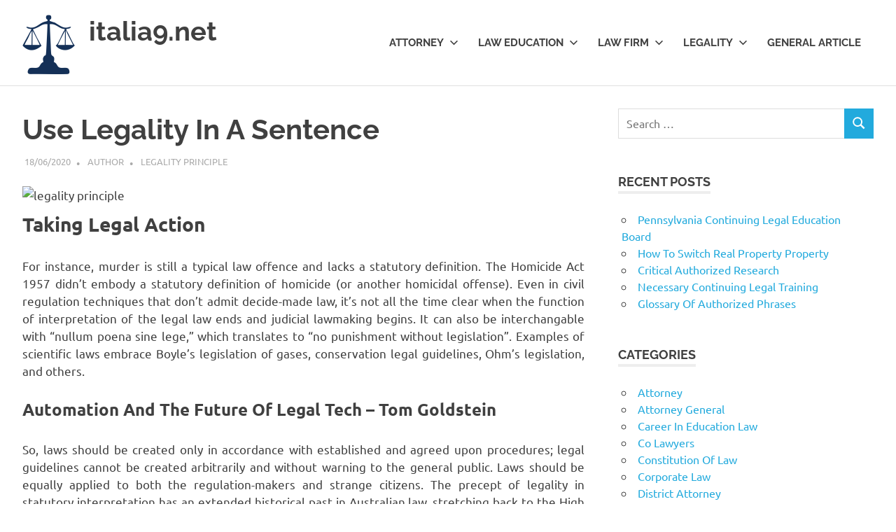

--- FILE ---
content_type: text/html; charset=UTF-8
request_url: https://italia9.net/use-legality-in-a-sentence.html
body_size: 12958
content:
<!DOCTYPE html>
<html dir="ltr" lang="en-US" prefix="og: https://ogp.me/ns#">

<head>
<meta charset="UTF-8">
<meta name="viewport" content="width=device-width, initial-scale=1">
<link rel="profile" href="https://gmpg.org/xfn/11">
<link rel="pingback" href="https://italia9.net/xmlrpc.php">

<title>Use Legality In A Sentence | italia9.net</title>
	<style>img:is([sizes="auto" i], [sizes^="auto," i]) { contain-intrinsic-size: 3000px 1500px }</style>
	
		<!-- All in One SEO 4.8.8 - aioseo.com -->
	<meta name="robots" content="max-image-preview:large" />
	<meta name="author" content="Author"/>
	<link rel="canonical" href="https://italia9.net/use-legality-in-a-sentence.html" />
	<meta name="generator" content="All in One SEO (AIOSEO) 4.8.8" />
		<meta property="og:locale" content="en_US" />
		<meta property="og:site_name" content="italia9.net | Deeper Understanding. Better Solutions" />
		<meta property="og:type" content="article" />
		<meta property="og:title" content="Use Legality In A Sentence | italia9.net" />
		<meta property="og:url" content="https://italia9.net/use-legality-in-a-sentence.html" />
		<meta property="og:image" content="https://italia9.net/wp-content/uploads/2022/04/42.png" />
		<meta property="og:image:secure_url" content="https://italia9.net/wp-content/uploads/2022/04/42.png" />
		<meta property="article:published_time" content="2020-06-18T04:19:16+00:00" />
		<meta property="article:modified_time" content="2020-09-09T04:23:49+00:00" />
		<meta name="twitter:card" content="summary" />
		<meta name="twitter:title" content="Use Legality In A Sentence | italia9.net" />
		<meta name="twitter:image" content="https://italia9.net/wp-content/uploads/2022/04/42.png" />
		<script type="application/ld+json" class="aioseo-schema">
			{"@context":"https:\/\/schema.org","@graph":[{"@type":"Article","@id":"https:\/\/italia9.net\/use-legality-in-a-sentence.html#article","name":"Use Legality In A Sentence | italia9.net","headline":"Use Legality In A Sentence","author":{"@id":"https:\/\/italia9.net\/author\/elizabethgonzales#author"},"publisher":{"@id":"https:\/\/italia9.net\/#organization"},"image":{"@type":"ImageObject","url":"https:\/\/favpng.com\/png_view\/flying-birds-cultura-de-la-legalidad-justice-principle-of-legality-value-aferrament-png","@id":"https:\/\/italia9.net\/use-legality-in-a-sentence.html\/#articleImage"},"datePublished":"2020-06-18T11:19:16+07:00","dateModified":"2020-09-09T11:23:49+07:00","inLanguage":"en-US","mainEntityOfPage":{"@id":"https:\/\/italia9.net\/use-legality-in-a-sentence.html#webpage"},"isPartOf":{"@id":"https:\/\/italia9.net\/use-legality-in-a-sentence.html#webpage"},"articleSection":"Legality Principle, legality, sentence"},{"@type":"BreadcrumbList","@id":"https:\/\/italia9.net\/use-legality-in-a-sentence.html#breadcrumblist","itemListElement":[{"@type":"ListItem","@id":"https:\/\/italia9.net#listItem","position":1,"name":"Home","item":"https:\/\/italia9.net","nextItem":{"@type":"ListItem","@id":"https:\/\/italia9.net\/category\/legality#listItem","name":"Legality"}},{"@type":"ListItem","@id":"https:\/\/italia9.net\/category\/legality#listItem","position":2,"name":"Legality","item":"https:\/\/italia9.net\/category\/legality","nextItem":{"@type":"ListItem","@id":"https:\/\/italia9.net\/category\/legality\/legality-principle#listItem","name":"Legality Principle"},"previousItem":{"@type":"ListItem","@id":"https:\/\/italia9.net#listItem","name":"Home"}},{"@type":"ListItem","@id":"https:\/\/italia9.net\/category\/legality\/legality-principle#listItem","position":3,"name":"Legality Principle","item":"https:\/\/italia9.net\/category\/legality\/legality-principle","nextItem":{"@type":"ListItem","@id":"https:\/\/italia9.net\/use-legality-in-a-sentence.html#listItem","name":"Use Legality In A Sentence"},"previousItem":{"@type":"ListItem","@id":"https:\/\/italia9.net\/category\/legality#listItem","name":"Legality"}},{"@type":"ListItem","@id":"https:\/\/italia9.net\/use-legality-in-a-sentence.html#listItem","position":4,"name":"Use Legality In A Sentence","previousItem":{"@type":"ListItem","@id":"https:\/\/italia9.net\/category\/legality\/legality-principle#listItem","name":"Legality Principle"}}]},{"@type":"Organization","@id":"https:\/\/italia9.net\/#organization","name":"italia9.net","description":"Deeper Understanding. Better Solutions","url":"https:\/\/italia9.net\/","logo":{"@type":"ImageObject","url":"https:\/\/italia9.net\/wp-content\/uploads\/2022\/04\/42.png","@id":"https:\/\/italia9.net\/use-legality-in-a-sentence.html\/#organizationLogo","width":75,"height":85},"image":{"@id":"https:\/\/italia9.net\/use-legality-in-a-sentence.html\/#organizationLogo"}},{"@type":"Person","@id":"https:\/\/italia9.net\/author\/elizabethgonzales#author","url":"https:\/\/italia9.net\/author\/elizabethgonzales","name":"Author","image":{"@type":"ImageObject","@id":"https:\/\/italia9.net\/use-legality-in-a-sentence.html#authorImage","url":"https:\/\/secure.gravatar.com\/avatar\/d4c4c423e1fb9156347c72c16f8790a63e860bac75890f3d7915fd88c70f0651?s=96&d=mm&r=g","width":96,"height":96,"caption":"Author"}},{"@type":"WebPage","@id":"https:\/\/italia9.net\/use-legality-in-a-sentence.html#webpage","url":"https:\/\/italia9.net\/use-legality-in-a-sentence.html","name":"Use Legality In A Sentence | italia9.net","inLanguage":"en-US","isPartOf":{"@id":"https:\/\/italia9.net\/#website"},"breadcrumb":{"@id":"https:\/\/italia9.net\/use-legality-in-a-sentence.html#breadcrumblist"},"author":{"@id":"https:\/\/italia9.net\/author\/elizabethgonzales#author"},"creator":{"@id":"https:\/\/italia9.net\/author\/elizabethgonzales#author"},"datePublished":"2020-06-18T11:19:16+07:00","dateModified":"2020-09-09T11:23:49+07:00"},{"@type":"WebSite","@id":"https:\/\/italia9.net\/#website","url":"https:\/\/italia9.net\/","name":"italia9.net","description":"Deeper Understanding. Better Solutions","inLanguage":"en-US","publisher":{"@id":"https:\/\/italia9.net\/#organization"}}]}
		</script>
		<!-- All in One SEO -->

<link rel="alternate" type="application/rss+xml" title="italia9.net &raquo; Feed" href="https://italia9.net/feed" />
<script type="text/javascript">
/* <![CDATA[ */
window._wpemojiSettings = {"baseUrl":"https:\/\/s.w.org\/images\/core\/emoji\/16.0.1\/72x72\/","ext":".png","svgUrl":"https:\/\/s.w.org\/images\/core\/emoji\/16.0.1\/svg\/","svgExt":".svg","source":{"concatemoji":"https:\/\/italia9.net\/wp-includes\/js\/wp-emoji-release.min.js?ver=6.8.3"}};
/*! This file is auto-generated */
!function(s,n){var o,i,e;function c(e){try{var t={supportTests:e,timestamp:(new Date).valueOf()};sessionStorage.setItem(o,JSON.stringify(t))}catch(e){}}function p(e,t,n){e.clearRect(0,0,e.canvas.width,e.canvas.height),e.fillText(t,0,0);var t=new Uint32Array(e.getImageData(0,0,e.canvas.width,e.canvas.height).data),a=(e.clearRect(0,0,e.canvas.width,e.canvas.height),e.fillText(n,0,0),new Uint32Array(e.getImageData(0,0,e.canvas.width,e.canvas.height).data));return t.every(function(e,t){return e===a[t]})}function u(e,t){e.clearRect(0,0,e.canvas.width,e.canvas.height),e.fillText(t,0,0);for(var n=e.getImageData(16,16,1,1),a=0;a<n.data.length;a++)if(0!==n.data[a])return!1;return!0}function f(e,t,n,a){switch(t){case"flag":return n(e,"\ud83c\udff3\ufe0f\u200d\u26a7\ufe0f","\ud83c\udff3\ufe0f\u200b\u26a7\ufe0f")?!1:!n(e,"\ud83c\udde8\ud83c\uddf6","\ud83c\udde8\u200b\ud83c\uddf6")&&!n(e,"\ud83c\udff4\udb40\udc67\udb40\udc62\udb40\udc65\udb40\udc6e\udb40\udc67\udb40\udc7f","\ud83c\udff4\u200b\udb40\udc67\u200b\udb40\udc62\u200b\udb40\udc65\u200b\udb40\udc6e\u200b\udb40\udc67\u200b\udb40\udc7f");case"emoji":return!a(e,"\ud83e\udedf")}return!1}function g(e,t,n,a){var r="undefined"!=typeof WorkerGlobalScope&&self instanceof WorkerGlobalScope?new OffscreenCanvas(300,150):s.createElement("canvas"),o=r.getContext("2d",{willReadFrequently:!0}),i=(o.textBaseline="top",o.font="600 32px Arial",{});return e.forEach(function(e){i[e]=t(o,e,n,a)}),i}function t(e){var t=s.createElement("script");t.src=e,t.defer=!0,s.head.appendChild(t)}"undefined"!=typeof Promise&&(o="wpEmojiSettingsSupports",i=["flag","emoji"],n.supports={everything:!0,everythingExceptFlag:!0},e=new Promise(function(e){s.addEventListener("DOMContentLoaded",e,{once:!0})}),new Promise(function(t){var n=function(){try{var e=JSON.parse(sessionStorage.getItem(o));if("object"==typeof e&&"number"==typeof e.timestamp&&(new Date).valueOf()<e.timestamp+604800&&"object"==typeof e.supportTests)return e.supportTests}catch(e){}return null}();if(!n){if("undefined"!=typeof Worker&&"undefined"!=typeof OffscreenCanvas&&"undefined"!=typeof URL&&URL.createObjectURL&&"undefined"!=typeof Blob)try{var e="postMessage("+g.toString()+"("+[JSON.stringify(i),f.toString(),p.toString(),u.toString()].join(",")+"));",a=new Blob([e],{type:"text/javascript"}),r=new Worker(URL.createObjectURL(a),{name:"wpTestEmojiSupports"});return void(r.onmessage=function(e){c(n=e.data),r.terminate(),t(n)})}catch(e){}c(n=g(i,f,p,u))}t(n)}).then(function(e){for(var t in e)n.supports[t]=e[t],n.supports.everything=n.supports.everything&&n.supports[t],"flag"!==t&&(n.supports.everythingExceptFlag=n.supports.everythingExceptFlag&&n.supports[t]);n.supports.everythingExceptFlag=n.supports.everythingExceptFlag&&!n.supports.flag,n.DOMReady=!1,n.readyCallback=function(){n.DOMReady=!0}}).then(function(){return e}).then(function(){var e;n.supports.everything||(n.readyCallback(),(e=n.source||{}).concatemoji?t(e.concatemoji):e.wpemoji&&e.twemoji&&(t(e.twemoji),t(e.wpemoji)))}))}((window,document),window._wpemojiSettings);
/* ]]> */
</script>
<link rel='stylesheet' id='poseidon-theme-fonts-css' href='https://italia9.net/wp-content/fonts/e052e21fdc022fb19afbda92293de06f.css?ver=20201110' type='text/css' media='all' />
<style id='wp-emoji-styles-inline-css' type='text/css'>

	img.wp-smiley, img.emoji {
		display: inline !important;
		border: none !important;
		box-shadow: none !important;
		height: 1em !important;
		width: 1em !important;
		margin: 0 0.07em !important;
		vertical-align: -0.1em !important;
		background: none !important;
		padding: 0 !important;
	}
</style>
<link rel='stylesheet' id='wp-block-library-css' href='https://italia9.net/wp-includes/css/dist/block-library/style.min.css?ver=6.8.3' type='text/css' media='all' />
<style id='classic-theme-styles-inline-css' type='text/css'>
/*! This file is auto-generated */
.wp-block-button__link{color:#fff;background-color:#32373c;border-radius:9999px;box-shadow:none;text-decoration:none;padding:calc(.667em + 2px) calc(1.333em + 2px);font-size:1.125em}.wp-block-file__button{background:#32373c;color:#fff;text-decoration:none}
</style>
<style id='global-styles-inline-css' type='text/css'>
:root{--wp--preset--aspect-ratio--square: 1;--wp--preset--aspect-ratio--4-3: 4/3;--wp--preset--aspect-ratio--3-4: 3/4;--wp--preset--aspect-ratio--3-2: 3/2;--wp--preset--aspect-ratio--2-3: 2/3;--wp--preset--aspect-ratio--16-9: 16/9;--wp--preset--aspect-ratio--9-16: 9/16;--wp--preset--color--black: #000000;--wp--preset--color--cyan-bluish-gray: #abb8c3;--wp--preset--color--white: #ffffff;--wp--preset--color--pale-pink: #f78da7;--wp--preset--color--vivid-red: #cf2e2e;--wp--preset--color--luminous-vivid-orange: #ff6900;--wp--preset--color--luminous-vivid-amber: #fcb900;--wp--preset--color--light-green-cyan: #7bdcb5;--wp--preset--color--vivid-green-cyan: #00d084;--wp--preset--color--pale-cyan-blue: #8ed1fc;--wp--preset--color--vivid-cyan-blue: #0693e3;--wp--preset--color--vivid-purple: #9b51e0;--wp--preset--color--primary: #22aadd;--wp--preset--color--secondary: #0084b7;--wp--preset--color--tertiary: #005e91;--wp--preset--color--accent: #dd2e22;--wp--preset--color--highlight: #00b734;--wp--preset--color--light-gray: #eeeeee;--wp--preset--color--gray: #777777;--wp--preset--color--dark-gray: #404040;--wp--preset--gradient--vivid-cyan-blue-to-vivid-purple: linear-gradient(135deg,rgba(6,147,227,1) 0%,rgb(155,81,224) 100%);--wp--preset--gradient--light-green-cyan-to-vivid-green-cyan: linear-gradient(135deg,rgb(122,220,180) 0%,rgb(0,208,130) 100%);--wp--preset--gradient--luminous-vivid-amber-to-luminous-vivid-orange: linear-gradient(135deg,rgba(252,185,0,1) 0%,rgba(255,105,0,1) 100%);--wp--preset--gradient--luminous-vivid-orange-to-vivid-red: linear-gradient(135deg,rgba(255,105,0,1) 0%,rgb(207,46,46) 100%);--wp--preset--gradient--very-light-gray-to-cyan-bluish-gray: linear-gradient(135deg,rgb(238,238,238) 0%,rgb(169,184,195) 100%);--wp--preset--gradient--cool-to-warm-spectrum: linear-gradient(135deg,rgb(74,234,220) 0%,rgb(151,120,209) 20%,rgb(207,42,186) 40%,rgb(238,44,130) 60%,rgb(251,105,98) 80%,rgb(254,248,76) 100%);--wp--preset--gradient--blush-light-purple: linear-gradient(135deg,rgb(255,206,236) 0%,rgb(152,150,240) 100%);--wp--preset--gradient--blush-bordeaux: linear-gradient(135deg,rgb(254,205,165) 0%,rgb(254,45,45) 50%,rgb(107,0,62) 100%);--wp--preset--gradient--luminous-dusk: linear-gradient(135deg,rgb(255,203,112) 0%,rgb(199,81,192) 50%,rgb(65,88,208) 100%);--wp--preset--gradient--pale-ocean: linear-gradient(135deg,rgb(255,245,203) 0%,rgb(182,227,212) 50%,rgb(51,167,181) 100%);--wp--preset--gradient--electric-grass: linear-gradient(135deg,rgb(202,248,128) 0%,rgb(113,206,126) 100%);--wp--preset--gradient--midnight: linear-gradient(135deg,rgb(2,3,129) 0%,rgb(40,116,252) 100%);--wp--preset--font-size--small: 13px;--wp--preset--font-size--medium: 20px;--wp--preset--font-size--large: 36px;--wp--preset--font-size--x-large: 42px;--wp--preset--spacing--20: 0.44rem;--wp--preset--spacing--30: 0.67rem;--wp--preset--spacing--40: 1rem;--wp--preset--spacing--50: 1.5rem;--wp--preset--spacing--60: 2.25rem;--wp--preset--spacing--70: 3.38rem;--wp--preset--spacing--80: 5.06rem;--wp--preset--shadow--natural: 6px 6px 9px rgba(0, 0, 0, 0.2);--wp--preset--shadow--deep: 12px 12px 50px rgba(0, 0, 0, 0.4);--wp--preset--shadow--sharp: 6px 6px 0px rgba(0, 0, 0, 0.2);--wp--preset--shadow--outlined: 6px 6px 0px -3px rgba(255, 255, 255, 1), 6px 6px rgba(0, 0, 0, 1);--wp--preset--shadow--crisp: 6px 6px 0px rgba(0, 0, 0, 1);}:where(.is-layout-flex){gap: 0.5em;}:where(.is-layout-grid){gap: 0.5em;}body .is-layout-flex{display: flex;}.is-layout-flex{flex-wrap: wrap;align-items: center;}.is-layout-flex > :is(*, div){margin: 0;}body .is-layout-grid{display: grid;}.is-layout-grid > :is(*, div){margin: 0;}:where(.wp-block-columns.is-layout-flex){gap: 2em;}:where(.wp-block-columns.is-layout-grid){gap: 2em;}:where(.wp-block-post-template.is-layout-flex){gap: 1.25em;}:where(.wp-block-post-template.is-layout-grid){gap: 1.25em;}.has-black-color{color: var(--wp--preset--color--black) !important;}.has-cyan-bluish-gray-color{color: var(--wp--preset--color--cyan-bluish-gray) !important;}.has-white-color{color: var(--wp--preset--color--white) !important;}.has-pale-pink-color{color: var(--wp--preset--color--pale-pink) !important;}.has-vivid-red-color{color: var(--wp--preset--color--vivid-red) !important;}.has-luminous-vivid-orange-color{color: var(--wp--preset--color--luminous-vivid-orange) !important;}.has-luminous-vivid-amber-color{color: var(--wp--preset--color--luminous-vivid-amber) !important;}.has-light-green-cyan-color{color: var(--wp--preset--color--light-green-cyan) !important;}.has-vivid-green-cyan-color{color: var(--wp--preset--color--vivid-green-cyan) !important;}.has-pale-cyan-blue-color{color: var(--wp--preset--color--pale-cyan-blue) !important;}.has-vivid-cyan-blue-color{color: var(--wp--preset--color--vivid-cyan-blue) !important;}.has-vivid-purple-color{color: var(--wp--preset--color--vivid-purple) !important;}.has-black-background-color{background-color: var(--wp--preset--color--black) !important;}.has-cyan-bluish-gray-background-color{background-color: var(--wp--preset--color--cyan-bluish-gray) !important;}.has-white-background-color{background-color: var(--wp--preset--color--white) !important;}.has-pale-pink-background-color{background-color: var(--wp--preset--color--pale-pink) !important;}.has-vivid-red-background-color{background-color: var(--wp--preset--color--vivid-red) !important;}.has-luminous-vivid-orange-background-color{background-color: var(--wp--preset--color--luminous-vivid-orange) !important;}.has-luminous-vivid-amber-background-color{background-color: var(--wp--preset--color--luminous-vivid-amber) !important;}.has-light-green-cyan-background-color{background-color: var(--wp--preset--color--light-green-cyan) !important;}.has-vivid-green-cyan-background-color{background-color: var(--wp--preset--color--vivid-green-cyan) !important;}.has-pale-cyan-blue-background-color{background-color: var(--wp--preset--color--pale-cyan-blue) !important;}.has-vivid-cyan-blue-background-color{background-color: var(--wp--preset--color--vivid-cyan-blue) !important;}.has-vivid-purple-background-color{background-color: var(--wp--preset--color--vivid-purple) !important;}.has-black-border-color{border-color: var(--wp--preset--color--black) !important;}.has-cyan-bluish-gray-border-color{border-color: var(--wp--preset--color--cyan-bluish-gray) !important;}.has-white-border-color{border-color: var(--wp--preset--color--white) !important;}.has-pale-pink-border-color{border-color: var(--wp--preset--color--pale-pink) !important;}.has-vivid-red-border-color{border-color: var(--wp--preset--color--vivid-red) !important;}.has-luminous-vivid-orange-border-color{border-color: var(--wp--preset--color--luminous-vivid-orange) !important;}.has-luminous-vivid-amber-border-color{border-color: var(--wp--preset--color--luminous-vivid-amber) !important;}.has-light-green-cyan-border-color{border-color: var(--wp--preset--color--light-green-cyan) !important;}.has-vivid-green-cyan-border-color{border-color: var(--wp--preset--color--vivid-green-cyan) !important;}.has-pale-cyan-blue-border-color{border-color: var(--wp--preset--color--pale-cyan-blue) !important;}.has-vivid-cyan-blue-border-color{border-color: var(--wp--preset--color--vivid-cyan-blue) !important;}.has-vivid-purple-border-color{border-color: var(--wp--preset--color--vivid-purple) !important;}.has-vivid-cyan-blue-to-vivid-purple-gradient-background{background: var(--wp--preset--gradient--vivid-cyan-blue-to-vivid-purple) !important;}.has-light-green-cyan-to-vivid-green-cyan-gradient-background{background: var(--wp--preset--gradient--light-green-cyan-to-vivid-green-cyan) !important;}.has-luminous-vivid-amber-to-luminous-vivid-orange-gradient-background{background: var(--wp--preset--gradient--luminous-vivid-amber-to-luminous-vivid-orange) !important;}.has-luminous-vivid-orange-to-vivid-red-gradient-background{background: var(--wp--preset--gradient--luminous-vivid-orange-to-vivid-red) !important;}.has-very-light-gray-to-cyan-bluish-gray-gradient-background{background: var(--wp--preset--gradient--very-light-gray-to-cyan-bluish-gray) !important;}.has-cool-to-warm-spectrum-gradient-background{background: var(--wp--preset--gradient--cool-to-warm-spectrum) !important;}.has-blush-light-purple-gradient-background{background: var(--wp--preset--gradient--blush-light-purple) !important;}.has-blush-bordeaux-gradient-background{background: var(--wp--preset--gradient--blush-bordeaux) !important;}.has-luminous-dusk-gradient-background{background: var(--wp--preset--gradient--luminous-dusk) !important;}.has-pale-ocean-gradient-background{background: var(--wp--preset--gradient--pale-ocean) !important;}.has-electric-grass-gradient-background{background: var(--wp--preset--gradient--electric-grass) !important;}.has-midnight-gradient-background{background: var(--wp--preset--gradient--midnight) !important;}.has-small-font-size{font-size: var(--wp--preset--font-size--small) !important;}.has-medium-font-size{font-size: var(--wp--preset--font-size--medium) !important;}.has-large-font-size{font-size: var(--wp--preset--font-size--large) !important;}.has-x-large-font-size{font-size: var(--wp--preset--font-size--x-large) !important;}
:where(.wp-block-post-template.is-layout-flex){gap: 1.25em;}:where(.wp-block-post-template.is-layout-grid){gap: 1.25em;}
:where(.wp-block-columns.is-layout-flex){gap: 2em;}:where(.wp-block-columns.is-layout-grid){gap: 2em;}
:root :where(.wp-block-pullquote){font-size: 1.5em;line-height: 1.6;}
</style>
<link rel='stylesheet' id='widgetopts-styles-css' href='https://italia9.net/wp-content/plugins/widget-options/assets/css/widget-options.css?ver=4.1.1' type='text/css' media='all' />
<link rel='stylesheet' id='poseidon-stylesheet-css' href='https://italia9.net/wp-content/themes/poseidon/style.css?ver=2.4.0' type='text/css' media='all' />
<style id='poseidon-stylesheet-inline-css' type='text/css'>
.site-description, .type-post .entry-footer .entry-tags { position: absolute; clip: rect(1px, 1px, 1px, 1px); width: 1px; height: 1px; overflow: hidden; }
</style>
<link rel='stylesheet' id='wp-add-custom-css-css' href='https://italia9.net?display_custom_css=css&#038;ver=6.8.3' type='text/css' media='all' />
<!--[if lt IE 9]>
<script type="text/javascript" src="https://italia9.net/wp-content/themes/poseidon/assets/js/html5shiv.min.js?ver=3.7.3" id="html5shiv-js"></script>
<![endif]-->
<script type="text/javascript" src="https://italia9.net/wp-content/themes/poseidon/assets/js/svgxuse.min.js?ver=1.2.6" id="svgxuse-js"></script>
<link rel="https://api.w.org/" href="https://italia9.net/wp-json/" /><link rel="alternate" title="JSON" type="application/json" href="https://italia9.net/wp-json/wp/v2/posts/89" /><link rel="EditURI" type="application/rsd+xml" title="RSD" href="https://italia9.net/xmlrpc.php?rsd" />
<meta name="generator" content="WordPress 6.8.3" />
<link rel='shortlink' href='https://italia9.net/?p=89' />
<link rel="alternate" title="oEmbed (JSON)" type="application/json+oembed" href="https://italia9.net/wp-json/oembed/1.0/embed?url=https%3A%2F%2Fitalia9.net%2Fuse-legality-in-a-sentence.html" />
<link rel="alternate" title="oEmbed (XML)" type="text/xml+oembed" href="https://italia9.net/wp-json/oembed/1.0/embed?url=https%3A%2F%2Fitalia9.net%2Fuse-legality-in-a-sentence.html&#038;format=xml" />
<meta name="generator" content="Elementor 3.23.4; features: e_optimized_css_loading, additional_custom_breakpoints, e_lazyload; settings: css_print_method-external, google_font-enabled, font_display-swap">
			<style>
				.e-con.e-parent:nth-of-type(n+4):not(.e-lazyloaded):not(.e-no-lazyload),
				.e-con.e-parent:nth-of-type(n+4):not(.e-lazyloaded):not(.e-no-lazyload) * {
					background-image: none !important;
				}
				@media screen and (max-height: 1024px) {
					.e-con.e-parent:nth-of-type(n+3):not(.e-lazyloaded):not(.e-no-lazyload),
					.e-con.e-parent:nth-of-type(n+3):not(.e-lazyloaded):not(.e-no-lazyload) * {
						background-image: none !important;
					}
				}
				@media screen and (max-height: 640px) {
					.e-con.e-parent:nth-of-type(n+2):not(.e-lazyloaded):not(.e-no-lazyload),
					.e-con.e-parent:nth-of-type(n+2):not(.e-lazyloaded):not(.e-no-lazyload) * {
						background-image: none !important;
					}
				}
			</style>
			<link rel="icon" href="https://italia9.net/wp-content/uploads/2022/04/cropped-58-32x32.png" sizes="32x32" />
<link rel="icon" href="https://italia9.net/wp-content/uploads/2022/04/cropped-58-192x192.png" sizes="192x192" />
<link rel="apple-touch-icon" href="https://italia9.net/wp-content/uploads/2022/04/cropped-58-180x180.png" />
<meta name="msapplication-TileImage" content="https://italia9.net/wp-content/uploads/2022/04/cropped-58-270x270.png" />
</head>

<body class="wp-singular post-template-default single single-post postid-89 single-format-standard wp-custom-logo wp-embed-responsive wp-theme-poseidon elementor-default elementor-kit-5554">

	
	<div id="page" class="hfeed site">

		<a class="skip-link screen-reader-text" href="#content">Skip to content</a>

		
		
		<header id="masthead" class="site-header clearfix" role="banner">

			<div class="header-main container clearfix">

				<div id="logo" class="site-branding clearfix">

					<a href="https://italia9.net/" class="custom-logo-link" rel="home"><img width="75" height="85" src="https://italia9.net/wp-content/uploads/2022/04/42.png" class="custom-logo" alt="italia9.net" decoding="async" /></a>					
			<p class="site-title"><a href="https://italia9.net/" rel="home">italia9.net</a></p>

								
			<p class="site-description">Deeper Understanding. Better Solutions</p>

			
				</div><!-- .site-branding -->

				

	<button class="primary-menu-toggle menu-toggle" aria-controls="primary-menu" aria-expanded="false" >
		<svg class="icon icon-menu" aria-hidden="true" role="img"> <use xlink:href="https://italia9.net/wp-content/themes/poseidon/assets/icons/genericons-neue.svg#menu"></use> </svg><svg class="icon icon-close" aria-hidden="true" role="img"> <use xlink:href="https://italia9.net/wp-content/themes/poseidon/assets/icons/genericons-neue.svg#close"></use> </svg>		<span class="menu-toggle-text screen-reader-text">Menu</span>
	</button>

	<div class="primary-navigation">

		<nav id="site-navigation" class="main-navigation" role="navigation"  aria-label="Primary Menu">

			<ul id="primary-menu" class="menu"><li id="menu-item-50" class="menu-item menu-item-type-taxonomy menu-item-object-category menu-item-has-children menu-item-50"><a href="https://italia9.net/category/attorney">Attorney<svg class="icon icon-expand" aria-hidden="true" role="img"> <use xlink:href="https://italia9.net/wp-content/themes/poseidon/assets/icons/genericons-neue.svg#expand"></use> </svg></a>
<ul class="sub-menu">
	<li id="menu-item-51" class="menu-item menu-item-type-taxonomy menu-item-object-category menu-item-51"><a href="https://italia9.net/category/attorney/attorney-general">Attorney General</a></li>
	<li id="menu-item-52" class="menu-item menu-item-type-taxonomy menu-item-object-category menu-item-52"><a href="https://italia9.net/category/attorney/district-attorney">District Attorney</a></li>
	<li id="menu-item-53" class="menu-item menu-item-type-taxonomy menu-item-object-category menu-item-53"><a href="https://italia9.net/category/attorney/find-law">Find Law</a></li>
	<li id="menu-item-54" class="menu-item menu-item-type-taxonomy menu-item-object-category menu-item-54"><a href="https://italia9.net/category/attorney/florida-attorney">Florida Attorney</a></li>
	<li id="menu-item-55" class="menu-item menu-item-type-taxonomy menu-item-object-category menu-item-55"><a href="https://italia9.net/category/attorney/real-estate-lawyer">Real Estate Lawyer</a></li>
</ul>
</li>
<li id="menu-item-57" class="menu-item menu-item-type-taxonomy menu-item-object-category menu-item-has-children menu-item-57"><a href="https://italia9.net/category/law-education">Law Education<svg class="icon icon-expand" aria-hidden="true" role="img"> <use xlink:href="https://italia9.net/wp-content/themes/poseidon/assets/icons/genericons-neue.svg#expand"></use> </svg></a>
<ul class="sub-menu">
	<li id="menu-item-58" class="menu-item menu-item-type-taxonomy menu-item-object-category menu-item-58"><a href="https://italia9.net/category/law-education/career-in-education-law">Career In Education Law</a></li>
	<li id="menu-item-59" class="menu-item menu-item-type-taxonomy menu-item-object-category menu-item-59"><a href="https://italia9.net/category/law-education/law-college">Law College</a></li>
	<li id="menu-item-60" class="menu-item menu-item-type-taxonomy menu-item-object-category menu-item-60"><a href="https://italia9.net/category/law-education/law-degree">Law Degree</a></li>
	<li id="menu-item-61" class="menu-item menu-item-type-taxonomy menu-item-object-category menu-item-61"><a href="https://italia9.net/category/law-education/legal-education">Legal Education</a></li>
	<li id="menu-item-62" class="menu-item menu-item-type-taxonomy menu-item-object-category menu-item-62"><a href="https://italia9.net/category/law-education/top-laws-college">Top Laws College</a></li>
</ul>
</li>
<li id="menu-item-63" class="menu-item menu-item-type-taxonomy menu-item-object-category menu-item-has-children menu-item-63"><a href="https://italia9.net/category/law-firm">Law Firm<svg class="icon icon-expand" aria-hidden="true" role="img"> <use xlink:href="https://italia9.net/wp-content/themes/poseidon/assets/icons/genericons-neue.svg#expand"></use> </svg></a>
<ul class="sub-menu">
	<li id="menu-item-64" class="menu-item menu-item-type-taxonomy menu-item-object-category menu-item-64"><a href="https://italia9.net/category/law-firm/co-lawyers">Co Lawyers</a></li>
	<li id="menu-item-65" class="menu-item menu-item-type-taxonomy menu-item-object-category menu-item-65"><a href="https://italia9.net/category/law-firm/corporate-law">Corporate Law</a></li>
	<li id="menu-item-66" class="menu-item menu-item-type-taxonomy menu-item-object-category menu-item-66"><a href="https://italia9.net/category/law-firm/law-association">Law Association</a></li>
	<li id="menu-item-67" class="menu-item menu-item-type-taxonomy menu-item-object-category menu-item-67"><a href="https://italia9.net/category/law-firm/law-firm-business">Law Firm Business</a></li>
	<li id="menu-item-68" class="menu-item menu-item-type-taxonomy menu-item-object-category menu-item-68"><a href="https://italia9.net/category/law-firm/law-firm-services">Law Firm Services</a></li>
</ul>
</li>
<li id="menu-item-69" class="menu-item menu-item-type-taxonomy menu-item-object-category current-post-ancestor menu-item-has-children menu-item-69"><a href="https://italia9.net/category/legality">Legality<svg class="icon icon-expand" aria-hidden="true" role="img"> <use xlink:href="https://italia9.net/wp-content/themes/poseidon/assets/icons/genericons-neue.svg#expand"></use> </svg></a>
<ul class="sub-menu">
	<li id="menu-item-70" class="menu-item menu-item-type-taxonomy menu-item-object-category menu-item-70"><a href="https://italia9.net/category/legality/constitution-of-law">Constitution Of Law</a></li>
	<li id="menu-item-71" class="menu-item menu-item-type-taxonomy menu-item-object-category menu-item-71"><a href="https://italia9.net/category/legality/law-state">Law State</a></li>
	<li id="menu-item-72" class="menu-item menu-item-type-taxonomy menu-item-object-category menu-item-72"><a href="https://italia9.net/category/legality/legal-relation">Legal Relation</a></li>
	<li id="menu-item-73" class="menu-item menu-item-type-taxonomy menu-item-object-category current-post-ancestor current-menu-parent current-post-parent menu-item-73"><a href="https://italia9.net/category/legality/legality-principle">Legality Principle</a></li>
	<li id="menu-item-74" class="menu-item menu-item-type-taxonomy menu-item-object-category menu-item-74"><a href="https://italia9.net/category/legality/legality-program">Legality Program</a></li>
</ul>
</li>
<li id="menu-item-56" class="menu-item menu-item-type-taxonomy menu-item-object-category menu-item-56"><a href="https://italia9.net/category/general-article">General Article</a></li>
</ul>		</nav><!-- #site-navigation -->

	</div><!-- .primary-navigation -->



			</div><!-- .header-main -->

		</header><!-- #masthead -->

		
		
		
		
		<div id="content" class="site-content container clearfix">

	<section id="primary" class="content-area">
		<main id="main" class="site-main" role="main">

		
<article id="post-89" class="post-89 post type-post status-publish format-standard hentry category-legality-principle tag-legality tag-sentence">

	
	<header class="entry-header">

		<h1 class="entry-title">Use Legality In A Sentence</h1>
		<div class="entry-meta"><span class="meta-date"><a href="https://italia9.net/use-legality-in-a-sentence.html" title="11:19" rel="bookmark"><time class="entry-date published updated" datetime="2020-06-18T11:19:16+07:00">18/06/2020</time></a></span><span class="meta-author"> <span class="author vcard"><a class="url fn n" href="https://italia9.net/author/elizabethgonzales" title="View all posts by Author" rel="author">Author</a></span></span><span class="meta-category"> <a href="https://italia9.net/category/legality/legality-principle" rel="category tag">Legality Principle</a></span></div>
	</header><!-- .entry-header -->

	<div class="entry-content clearfix">

		<p><img decoding="async" class='wp-post-image' style='float:left;margin-right:10px;' src="https://favpng.com/png_view/flying-birds-cultura-de-la-legalidad-justice-principle-of-legality-value-aferrament-png" width="257px" alt="legality principle"></p>
<h2>Taking Legal Action</h2>
<p>For instance, murder is still a typical law offence and lacks a statutory definition. The Homicide Act 1957 didn&#8217;t embody a statutory definition of homicide (or another homicidal offense). Even in civil regulation techniques that don&#8217;t admit decide-made law, it&#8217;s not all the time clear when the function of interpretation of the legal law ends and judicial lawmaking begins. It can also be interchangable with &#8220;nullum poena sine lege,&#8221; which translates to &#8220;no punishment without legislation&#8221;. Examples of scientific laws embrace Boyle&#8217;s legislation of gases, conservation legal guidelines, Ohm&#8217;s legislation, and others.</p>
<h3>Automation And The Future Of Legal Tech – Tom Goldstein</h3>
<p>So, laws should be created only in accordance with established and agreed upon procedures; legal guidelines cannot be created arbitrarily and without warning to the general public. Laws should be equally applied to both the regulation-makers and strange citizens. The precept of legality in statutory interpretation has an extended historical past in Australian law, stretching back to the High Court case of Potter v Minahan in 1908.</p>
<p>A third facet of the rule of law doctrine was established within the Provincial Judges Reference, 2 S.C.R. three at para. In these circumstances the Supreme Court attributed to the rule of legislation doctrine the requirement that “ ”˜the train of all public energy should find its ultimate supply in a legal rule’. Put one other method, the relationship between the state and the individual must be regulated by law.” The Court went on to notice that, taken collectively, the three branches of the rule of legislation doctrine “make up a precept of profound constitutional and political significance;” (Secession Reference, para. 71).</p>
<p>Their administrations were divided into executive, judicial, and navy functions. The political philosophy of the classical republics has in any case had an affect on republican thought all through the next centuries. Philosophers and politicians advocating republics, corresponding to Machiavelli, Montesquieu, Adams, and Madison, relied closely on classical Greek and Roman sources which described varied kinds of regimes. The fashionable kind of &#8220;republic&#8221; itself is totally different from any type of state discovered within the classical world.</p>
<p>With the United States Declaration of Independence the leaders of the revolt firmly rejected the monarchy and embraced republicanism. The leaders of the revolution have been well versed in the writings of the French liberal thinkers, and also in history of the classical republics.</p>
<p>Revolutionary uprisings demanding pure justice rocked America in 1776 and France in 1789, however the ideas of political and social freedom had limited application, notably in the case of slaves. The Privacy Rule requirements address the use and disclosure of individuals’ health info (often known as “protected health info”) by entities topic to the Privacy Rule. These individuals and organizations are called “coated entities.” The Privacy Rule also contains standards for individuals’ rights to know and management how their well being info is used.</p>
<p>The First Amendment supplies some limiting ideas to statutes that implicate speech and association, and statutes which have a “chilling impact” on protected speech or affiliation are more likely to be found obscure or overbroad. Governments and law enforcement companies shall set up efficient reporting and evaluation procedures for all incidents referred to in rules 6 and 11 (f). For incidents reported pursuant to those principles, Governments and legislation enforcement companies shall be sure that an effective review process is on the market and that impartial administrative or prosecutorial authorities are ready to exercise jurisdiction in applicable circumstances.</p>
<p>NLR does not reply authorized questions nor will we refer you to an lawyer or different skilled when you request such data from us. The Health Insurance Portability and Accountability Act of 1996 (HIPAA) is a federal law that required the creation of nationwide standards to protect sensitive patient well being info from being disclosed without the patient’s consent or data. The US Department of Health and Human Services (HHS) issued the HIPAA Privacy Rule to implement the requirements of HIPAA. The HIPAA Security Rule protects a subset of knowledge lined by the Privacy Rule.</p>

		
	</div><!-- .entry-content -->

	<footer class="entry-footer">

		
			<div class="entry-tags clearfix">
				<span class="meta-tags">
					<a href="https://italia9.net/tag/legality" rel="tag">legality</a><a href="https://italia9.net/tag/sentence" rel="tag">sentence</a>				</span>
			</div><!-- .entry-tags -->

							
	<nav class="navigation post-navigation" aria-label="Posts">
		<h2 class="screen-reader-text">Post navigation</h2>
		<div class="nav-links"><div class="nav-previous"><a href="https://italia9.net/top-law-college-in-haryana-delhi.html" rel="prev"><span class="screen-reader-text">Previous Post:</span>Top Law College In Haryana, Delhi</a></div><div class="nav-next"><a href="https://italia9.net/undergraduate-law-studies-minor.html" rel="next"><span class="screen-reader-text">Next Post:</span>Undergraduate Law Studies Minor</a></div></div>
	</nav>
	</footer><!-- .entry-footer -->

</article>

		</main><!-- #main -->
	</section><!-- #primary -->

	
	<section id="secondary" class="sidebar widget-area clearfix" role="complementary">

		<aside id="search-2" class="widget widget_search clearfix">
<form role="search" method="get" class="search-form" action="https://italia9.net/">
	<label>
		<span class="screen-reader-text">Search for:</span>
		<input type="search" class="search-field"
			placeholder="Search &hellip;"
			value="" name="s"
			title="Search for:" />
	</label>
	<button type="submit" class="search-submit">
		<svg class="icon icon-search" aria-hidden="true" role="img"> <use xlink:href="https://italia9.net/wp-content/themes/poseidon/assets/icons/genericons-neue.svg#search"></use> </svg>		<span class="screen-reader-text">Search</span>
	</button>
</form>
</aside>
		<aside id="recent-posts-2" class="widget widget_recent_entries clearfix">
		<div class="widget-header"><h3 class="widget-title">Recent Posts</h3></div>
		<ul>
											<li>
					<a href="https://italia9.net/pennsylvania-continuing-legal-education-board-2.html">Pennsylvania Continuing Legal Education Board</a>
									</li>
											<li>
					<a href="https://italia9.net/how-to-switch-real-property-property.html">How To Switch Real Property Property</a>
									</li>
											<li>
					<a href="https://italia9.net/critical-authorized-research.html">Critical Authorized Research</a>
									</li>
											<li>
					<a href="https://italia9.net/necessary-continuing-legal-training.html">Necessary Continuing Legal Training</a>
									</li>
											<li>
					<a href="https://italia9.net/glossary-of-authorized-phrases.html">Glossary Of Authorized Phrases</a>
									</li>
					</ul>

		</aside><aside id="categories-2" class="widget widget_categories clearfix"><div class="widget-header"><h3 class="widget-title">Categories</h3></div>
			<ul>
					<li class="cat-item cat-item-4"><a href="https://italia9.net/category/attorney">Attorney</a>
</li>
	<li class="cat-item cat-item-26"><a href="https://italia9.net/category/attorney/attorney-general">Attorney General</a>
</li>
	<li class="cat-item cat-item-15"><a href="https://italia9.net/category/law-education/career-in-education-law">Career In Education Law</a>
</li>
	<li class="cat-item cat-item-11"><a href="https://italia9.net/category/law-firm/co-lawyers">Co Lawyers</a>
</li>
	<li class="cat-item cat-item-18"><a href="https://italia9.net/category/legality/constitution-of-law">Constitution Of Law</a>
</li>
	<li class="cat-item cat-item-12"><a href="https://italia9.net/category/law-firm/corporate-law">Corporate Law</a>
</li>
	<li class="cat-item cat-item-25"><a href="https://italia9.net/category/attorney/district-attorney">District Attorney</a>
</li>
	<li class="cat-item cat-item-27"><a href="https://italia9.net/category/attorney/find-law">Find Law</a>
</li>
	<li class="cat-item cat-item-23"><a href="https://italia9.net/category/attorney/florida-attorney">Florida Attorney</a>
</li>
	<li class="cat-item cat-item-1"><a href="https://italia9.net/category/general-article">General Article</a>
</li>
	<li class="cat-item cat-item-8"><a href="https://italia9.net/category/law-firm/law-association">Law Association</a>
</li>
	<li class="cat-item cat-item-17"><a href="https://italia9.net/category/law-education/law-college">Law College</a>
</li>
	<li class="cat-item cat-item-14"><a href="https://italia9.net/category/law-education/law-degree">Law Degree</a>
</li>
	<li class="cat-item cat-item-6"><a href="https://italia9.net/category/law-education">Law Education</a>
</li>
	<li class="cat-item cat-item-9"><a href="https://italia9.net/category/law-firm/law-firm-business">Law Firm Business</a>
</li>
	<li class="cat-item cat-item-10"><a href="https://italia9.net/category/law-firm/law-firm-services">Law Firm Services</a>
</li>
	<li class="cat-item cat-item-21"><a href="https://italia9.net/category/legality/law-state">Law State</a>
</li>
	<li class="cat-item cat-item-16"><a href="https://italia9.net/category/law-education/legal-education">Legal Education</a>
</li>
	<li class="cat-item cat-item-20"><a href="https://italia9.net/category/legality/legal-relation">Legal Relation</a>
</li>
	<li class="cat-item cat-item-19"><a href="https://italia9.net/category/legality/legality-principle">Legality Principle</a>
</li>
	<li class="cat-item cat-item-22"><a href="https://italia9.net/category/legality/legality-program">Legality Program</a>
</li>
	<li class="cat-item cat-item-24"><a href="https://italia9.net/category/attorney/real-estate-lawyer">Real Estate Lawyer</a>
</li>
	<li class="cat-item cat-item-13"><a href="https://italia9.net/category/law-education/top-laws-college">Top Laws College</a>
</li>
			</ul>

			</aside><aside id="tag_cloud-2" class="widget widget_tag_cloud clearfix"><div class="widget-header"><h3 class="widget-title">Tags</h3></div><div class="tagcloud"><a href="https://italia9.net/tag/about" class="tag-cloud-link tag-link-214 tag-link-position-1" style="font-size: 9.1764705882353pt;" aria-label="about (33 items)">about</a>
<a href="https://italia9.net/tag/after" class="tag-cloud-link tag-link-441 tag-link-position-2" style="font-size: 10pt;" aria-label="after (39 items)">after</a>
<a href="https://italia9.net/tag/assist" class="tag-cloud-link tag-link-1219 tag-link-position-3" style="font-size: 10.352941176471pt;" aria-label="assist (42 items)">assist</a>
<a href="https://italia9.net/tag/association" class="tag-cloud-link tag-link-30 tag-link-position-4" style="font-size: 11.764705882353pt;" aria-label="association (55 items)">association</a>
<a href="https://italia9.net/tag/attorney" class="tag-cloud-link tag-link-32 tag-link-position-5" style="font-size: 15.411764705882pt;" aria-label="attorney (113 items)">attorney</a>
<a href="https://italia9.net/tag/attorneys" class="tag-cloud-link tag-link-74 tag-link-position-6" style="font-size: 11.529411764706pt;" aria-label="attorneys (53 items)">attorneys</a>
<a href="https://italia9.net/tag/authorized" class="tag-cloud-link tag-link-1202 tag-link-position-7" style="font-size: 19.647058823529pt;" aria-label="authorized (261 items)">authorized</a>
<a href="https://italia9.net/tag/battle" class="tag-cloud-link tag-link-1203 tag-link-position-8" style="font-size: 8.9411764705882pt;" aria-label="battle (31 items)">battle</a>
<a href="https://italia9.net/tag/bosses" class="tag-cloud-link tag-link-1210 tag-link-position-9" style="font-size: 9.1764705882353pt;" aria-label="bosses (33 items)">bosses</a>
<a href="https://italia9.net/tag/business" class="tag-cloud-link tag-link-149 tag-link-position-10" style="font-size: 12.941176470588pt;" aria-label="business (69 items)">business</a>
<a href="https://italia9.net/tag/center" class="tag-cloud-link tag-link-206 tag-link-position-11" style="font-size: 8.3529411764706pt;" aria-label="center (28 items)">center</a>
<a href="https://italia9.net/tag/challenges" class="tag-cloud-link tag-link-488 tag-link-position-12" style="font-size: 9.1764705882353pt;" aria-label="challenges (33 items)">challenges</a>
<a href="https://italia9.net/tag/college" class="tag-cloud-link tag-link-369 tag-link-position-13" style="font-size: 11.058823529412pt;" aria-label="college (48 items)">college</a>
<a href="https://italia9.net/tag/constitution" class="tag-cloud-link tag-link-166 tag-link-position-14" style="font-size: 9.0588235294118pt;" aria-label="constitution (32 items)">constitution</a>
<a href="https://italia9.net/tag/corporate" class="tag-cloud-link tag-link-155 tag-link-position-15" style="font-size: 10.117647058824pt;" aria-label="corporate (40 items)">corporate</a>
<a href="https://italia9.net/tag/county" class="tag-cloud-link tag-link-79 tag-link-position-16" style="font-size: 9.8823529411765pt;" aria-label="county (38 items)">county</a>
<a href="https://italia9.net/tag/definition" class="tag-cloud-link tag-link-258 tag-link-position-17" style="font-size: 15.294117647059pt;" aria-label="definition (110 items)">definition</a>
<a href="https://italia9.net/tag/dictionary" class="tag-cloud-link tag-link-350 tag-link-position-18" style="font-size: 9.7647058823529pt;" aria-label="dictionary (37 items)">dictionary</a>
<a href="https://italia9.net/tag/district" class="tag-cloud-link tag-link-76 tag-link-position-19" style="font-size: 10pt;" aria-label="district (39 items)">district</a>
<a href="https://italia9.net/tag/duhaime" class="tag-cloud-link tag-link-1207 tag-link-position-20" style="font-size: 9.0588235294118pt;" aria-label="duhaime (32 items)">duhaime</a>
<a href="https://italia9.net/tag/education" class="tag-cloud-link tag-link-48 tag-link-position-21" style="font-size: 12.588235294118pt;" aria-label="education (65 items)">education</a>
<a href="https://italia9.net/tag/employees" class="tag-cloud-link tag-link-716 tag-link-position-22" style="font-size: 8.2352941176471pt;" aria-label="employees (27 items)">employees</a>
<a href="https://italia9.net/tag/estate" class="tag-cloud-link tag-link-62 tag-link-position-23" style="font-size: 10.470588235294pt;" aria-label="estate (43 items)">estate</a>
<a href="https://italia9.net/tag/florida" class="tag-cloud-link tag-link-61 tag-link-position-24" style="font-size: 12.117647058824pt;" aria-label="florida (59 items)">florida</a>
<a href="https://italia9.net/tag/general" class="tag-cloud-link tag-link-33 tag-link-position-25" style="font-size: 10.352941176471pt;" aria-label="general (42 items)">general</a>
<a href="https://italia9.net/tag/giving" class="tag-cloud-link tag-link-1211 tag-link-position-26" style="font-size: 9.1764705882353pt;" aria-label="giving (33 items)">giving</a>
<a href="https://italia9.net/tag/healthcare" class="tag-cloud-link tag-link-1214 tag-link-position-27" style="font-size: 8.9411764705882pt;" aria-label="healthcare (31 items)">healthcare</a>
<a href="https://italia9.net/tag/lawyer" class="tag-cloud-link tag-link-111 tag-link-position-28" style="font-size: 16.470588235294pt;" aria-label="lawyer (139 items)">lawyer</a>
<a href="https://italia9.net/tag/lawyers" class="tag-cloud-link tag-link-66 tag-link-position-29" style="font-size: 12.470588235294pt;" aria-label="lawyers (64 items)">lawyers</a>
<a href="https://italia9.net/tag/legal" class="tag-cloud-link tag-link-47 tag-link-position-30" style="font-size: 22pt;" aria-label="legal (414 items)">legal</a>
<a href="https://italia9.net/tag/legality" class="tag-cloud-link tag-link-56 tag-link-position-31" style="font-size: 9.2941176470588pt;" aria-label="legality (34 items)">legality</a>
<a href="https://italia9.net/tag/legislation" class="tag-cloud-link tag-link-1125 tag-link-position-32" style="font-size: 10.235294117647pt;" aria-label="legislation (41 items)">legislation</a>
<a href="https://italia9.net/tag/ontario" class="tag-cloud-link tag-link-1240 tag-link-position-33" style="font-size: 8.2352941176471pt;" aria-label="ontario (27 items)">ontario</a>
<a href="https://italia9.net/tag/police" class="tag-cloud-link tag-link-87 tag-link-position-34" style="font-size: 8.2352941176471pt;" aria-label="police (27 items)">police</a>
<a href="https://italia9.net/tag/proper" class="tag-cloud-link tag-link-1220 tag-link-position-35" style="font-size: 17.176470588235pt;" aria-label="proper (160 items)">proper</a>
<a href="https://italia9.net/tag/proposals" class="tag-cloud-link tag-link-1226 tag-link-position-36" style="font-size: 8.5882352941176pt;" aria-label="proposals (29 items)">proposals</a>
<a href="https://italia9.net/tag/regulation" class="tag-cloud-link tag-link-173 tag-link-position-37" style="font-size: 10.588235294118pt;" aria-label="regulation (44 items)">regulation</a>
<a href="https://italia9.net/tag/right" class="tag-cloud-link tag-link-190 tag-link-position-38" style="font-size: 16.705882352941pt;" aria-label="right (147 items)">right</a>
<a href="https://italia9.net/tag/rights" class="tag-cloud-link tag-link-186 tag-link-position-39" style="font-size: 9.7647058823529pt;" aria-label="rights (37 items)">rights</a>
<a href="https://italia9.net/tag/school" class="tag-cloud-link tag-link-123 tag-link-position-40" style="font-size: 12.588235294118pt;" aria-label="school (65 items)">school</a>
<a href="https://italia9.net/tag/schools" class="tag-cloud-link tag-link-41 tag-link-position-41" style="font-size: 8pt;" aria-label="schools (26 items)">schools</a>
<a href="https://italia9.net/tag/shark" class="tag-cloud-link tag-link-1204 tag-link-position-42" style="font-size: 8.9411764705882pt;" aria-label="shark (31 items)">shark</a>
<a href="https://italia9.net/tag/state" class="tag-cloud-link tag-link-207 tag-link-position-43" style="font-size: 9.5294117647059pt;" aria-label="state (35 items)">state</a>
<a href="https://italia9.net/tag/surfer" class="tag-cloud-link tag-link-1205 tag-link-position-44" style="font-size: 8.9411764705882pt;" aria-label="surfer (31 items)">surfer</a>
<a href="https://italia9.net/tag/tooth" class="tag-cloud-link tag-link-1206 tag-link-position-45" style="font-size: 8.9411764705882pt;" aria-label="tooth (31 items)">tooth</a></div>
</aside><aside id="nav_menu-2" class="widget widget_nav_menu clearfix"><div class="widget-header"><h3 class="widget-title">About Us</h3></div><div class="menu-about-us-container"><ul id="menu-about-us" class="menu"><li id="menu-item-19" class="menu-item menu-item-type-post_type menu-item-object-page menu-item-19"><a href="https://italia9.net/contact-us">Contact Us</a></li>
<li id="menu-item-18" class="menu-item menu-item-type-post_type menu-item-object-page menu-item-18"><a href="https://italia9.net/advertise-here">Advertise Here</a></li>
<li id="menu-item-16" class="menu-item menu-item-type-post_type menu-item-object-page menu-item-16"><a href="https://italia9.net/disclosure-policy">Disclosure Policy</a></li>
<li id="menu-item-17" class="menu-item menu-item-type-post_type menu-item-object-page menu-item-17"><a href="https://italia9.net/sitemap">Sitemap</a></li>
</ul></div></aside><aside id="magenet_widget-2" class="widget widget_magenet_widget clearfix"><aside class="widget magenet_widget_box"><div class="mads-block"></div></aside></aside><aside id="execphp-2" class="widget widget_execphp clearfix"><div class="widget-header"><h3 class="widget-title">Partner Links</h3></div>			<div class="execphpwidget"></div>
		</aside>
	</section><!-- #secondary -->


<!-- wmm w -->
	</div><!-- #content -->

	
	<div id="footer" class="footer-wrap">

		<footer id="colophon" class="site-footer container clearfix" role="contentinfo">

			
			<div id="footer-text" class="site-info">
				
	<span class="credit-link">
		WordPress Theme: Poseidon by ThemeZee.	</span>

				</div><!-- .site-info -->

		</footer><!-- #colophon -->

	</div>

</div><!-- #page -->

<script type="speculationrules">
{"prefetch":[{"source":"document","where":{"and":[{"href_matches":"\/*"},{"not":{"href_matches":["\/wp-*.php","\/wp-admin\/*","\/wp-content\/uploads\/*","\/wp-content\/*","\/wp-content\/plugins\/*","\/wp-content\/themes\/poseidon\/*","\/*\\?(.+)"]}},{"not":{"selector_matches":"a[rel~=\"nofollow\"]"}},{"not":{"selector_matches":".no-prefetch, .no-prefetch a"}}]},"eagerness":"conservative"}]}
</script>
			<script type='text/javascript'>
				const lazyloadRunObserver = () => {
					const lazyloadBackgrounds = document.querySelectorAll( `.e-con.e-parent:not(.e-lazyloaded)` );
					const lazyloadBackgroundObserver = new IntersectionObserver( ( entries ) => {
						entries.forEach( ( entry ) => {
							if ( entry.isIntersecting ) {
								let lazyloadBackground = entry.target;
								if( lazyloadBackground ) {
									lazyloadBackground.classList.add( 'e-lazyloaded' );
								}
								lazyloadBackgroundObserver.unobserve( entry.target );
							}
						});
					}, { rootMargin: '200px 0px 200px 0px' } );
					lazyloadBackgrounds.forEach( ( lazyloadBackground ) => {
						lazyloadBackgroundObserver.observe( lazyloadBackground );
					} );
				};
				const events = [
					'DOMContentLoaded',
					'elementor/lazyload/observe',
				];
				events.forEach( ( event ) => {
					document.addEventListener( event, lazyloadRunObserver );
				} );
			</script>
			<script type="text/javascript" id="poseidon-navigation-js-extra">
/* <![CDATA[ */
var poseidonScreenReaderText = {"expand":"Expand child menu","collapse":"Collapse child menu","icon":"<svg class=\"icon icon-expand\" aria-hidden=\"true\" role=\"img\"> <use xlink:href=\"https:\/\/italia9.net\/wp-content\/themes\/poseidon\/assets\/icons\/genericons-neue.svg#expand\"><\/use> <\/svg>"};
/* ]]> */
</script>
<script type="text/javascript" src="https://italia9.net/wp-content/themes/poseidon/assets/js/navigation.min.js?ver=20220224" id="poseidon-navigation-js"></script>

<script defer src="https://static.cloudflareinsights.com/beacon.min.js/vcd15cbe7772f49c399c6a5babf22c1241717689176015" integrity="sha512-ZpsOmlRQV6y907TI0dKBHq9Md29nnaEIPlkf84rnaERnq6zvWvPUqr2ft8M1aS28oN72PdrCzSjY4U6VaAw1EQ==" data-cf-beacon='{"version":"2024.11.0","token":"e1e99b15574448808557bc683be4715f","r":1,"server_timing":{"name":{"cfCacheStatus":true,"cfEdge":true,"cfExtPri":true,"cfL4":true,"cfOrigin":true,"cfSpeedBrain":true},"location_startswith":null}}' crossorigin="anonymous"></script>
</body>
</html>
